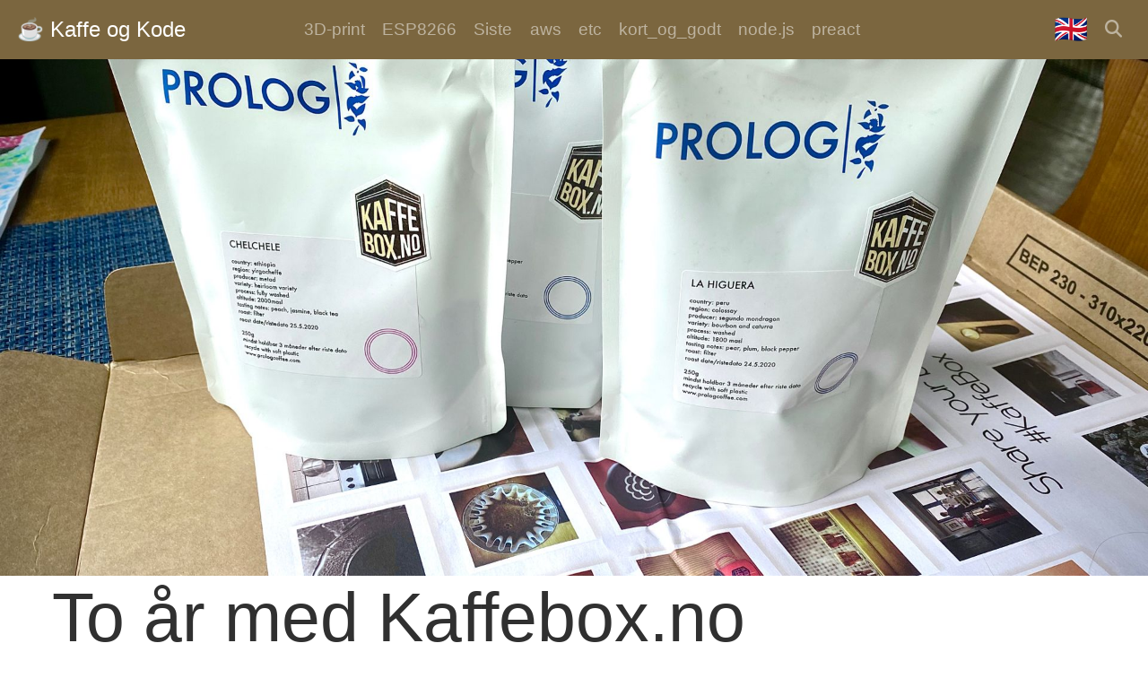

--- FILE ---
content_type: text/html; charset=utf-8
request_url: https://kaffeogkode.no/v2/
body_size: 9241
content:
<!doctype html>
<html lang="en" class="no-js">
  <head>
    <meta charset="utf-8">
    <meta name="viewport" content="width=device-width, initial-scale=1.0, maximum-scale=1.0, user-scalable=no" />

    <!-- Page Title -->
    
        
            <title>☕ Kaffe og kode</title>
        
    

    <meta name="mobile-web-app-capable" content="yes">
    <meta name="apple-mobile-web-app-capable" content="yes">
    <meta name="apple-mobile-web-app-status-bar" content="#808080">
    <link rel="apple-touch-icon" href="/assets/kaffeogkode.no/apple-icon-180x180.png">

    <link rel="apple-touch-icon" sizes="57x57" href="/assets/kaffeogkode.no/apple-icon-57x57.png">
    <link rel="apple-touch-icon" sizes="60x60" href="/assets/kaffeogkode.no/apple-icon-60x60.png">
    <link rel="apple-touch-icon" sizes="72x72" href="/assets/kaffeogkode.no/apple-icon-72x72.png">
    <link rel="apple-touch-icon" sizes="76x76" href="/assets/kaffeogkode.no/apple-icon-76x76.png">
    <link rel="apple-touch-icon" sizes="114x114" href="/assets/kaffeogkode.no/apple-icon-114x114.png">
    <link rel="apple-touch-icon" sizes="120x120" href="/assets/kaffeogkode.no/apple-icon-120x120.png">
    <link rel="apple-touch-icon" sizes="144x144" href="/assets/kaffeogkode.no/apple-icon-144x144.png">
    <link rel="apple-touch-icon" sizes="152x152" href="/assets/kaffeogkode.no/apple-icon-152x152.png">
    <link rel="apple-touch-icon" sizes="180x180" href="/assets/kaffeogkode.no/apple-icon-180x180.png">
    <link rel="icon" type="image/png" sizes="192x192"  href="/assets/kaffeogkode.no/android-icon-192x192.png">
    <link rel="icon" type="image/png" sizes="32x32" href="/assets/kaffeogkode.no/favicon-32x32.png">
    <link rel="icon" type="image/png" sizes="96x96" href="/assets/kaffeogkode.no/favicon-96x96.png">
    <link rel="icon" type="image/png" sizes="16x16" href="/assets/kaffeogkode.no/favicon-16x16.png">

    <meta name="msapplication-TileColor" content="#808080">
    <meta name="msapplication-TileImage" content="/assets/kaffeogkode.no/ms-icon-144x144.png">
    <meta name="theme-color" content="#808080">

    <link href="/css/bootstrap.min.css" rel="stylesheet">
    <link href="/css/custom.css?v20" rel="stylesheet">
    <link href="/global/css/youtube.css" rel="stylesheet">
    <link href="/css/flag-icon-css/css/flag-icon.min.css" rel="stylesheet">
    <link rel="stylesheet" href="/fonts/fontawesome-pro-6.2.0-web/css/all.css">
    <script src="/js/jquery-3.2.1.min.js"></script>


    
    

    





<!-- Verification -->
<meta name="google-site-verification" content="gxsJvRbG4hsQhEcU06BDJPq2XGono-3CWE3SZyhJJxc" />
<!-- SEO stuff -->



    <meta name="description" content="Her skriver jeg om kaffe og kode." />
    <meta name="keywords" content="aws,cloudformation,ec2,ami,elb,bash,sette,servere,suke,quoto,oppsettet,forskjellige,komponentene,kort,forklart,fortalt,skyen,amazon" />
    
    <meta property="og:url" content="https://kaffeogkode.no/aws/" />
    <meta property="og:type" content="article" />
    
    <meta property="og:title" content="Øistein Sørensen | ☕ Kaffe og kode" />
    <meta property="og:description" content="Her skriver jeg om kaffe og kode." />
    
        <meta property="og:image" content="https://kaffeogkode.no/pho/profile/fish_oistein.jpg?w=50" />
        <meta name="thumbnail" content="https://kaffeogkode.no/pho/profile/fish_oistein.jpg?w=50" />
    


<link rel="manifest" href="/manifest.json">


    <link rel="stylesheet" href="https://unpkg.com/leaflet@1.7.1/dist/leaflet.css"
        integrity="sha512-xodZBNTC5n17Xt2atTPuE1HxjVMSvLVW9ocqUKLsCC5CXdbqCmblAshOMAS6/keqq/sMZMZ19scR4PsZChSR7A=="
        crossorigin=""
    /><style>
        .mainTextColorInline {}
        .mainBackgroundInline {}
    </style>
</head>
<body class="mainBackgroundInline mainTextColorInline">


<script type="application/ld+json"> { "@context": "http://schema.org", "@type": "BreadcrumbList", "itemListElement": [ { "@type": "ListItem", "position": 1, "item": { "@id": "https://kaffeogkode.no", "name": "Frontpage" } }, { "@type": "ListItem", "position": 2, "item": { "@id": "https://kaffeogkode.no", "name": "" } }, { "@type": "ListItem", "position": 3, "item": { "@id": "https://kaffeogkode.no", "name": "Hvordan sette opp AWS EC2 servere" } } ] } </script>
<script type="application/ld+json"> { "@context": "http://schema.org", "@type": "WebSite", "url": "https://kaffeogkode.no", "potentialAction": { "@type": "SearchAction", "target": "https://kaffeogkode.no/search/?q={search_term_string}", "query-input": "required name=search_term_string" } } </script>

<script type="application/ld+json"> { "@context": "http://schema.org", "@type": "Person", "name": "Øistein Sørensen", "url": "https://kaffeogkode.no", "sameAs": [ "https://facebook.com/sorenso", "https://twitter.com/sorenso", "http://instagram.com/sorenso" ] } </script>
<script type="application/ld+json"> { "@context": "http://schema.org", "@type": "BlogPosting", "publisher": { "@type": "Organization", "name": "Øistein Sørensen", "logo": { "@type": "imageObject", "height": 40, "width": 218, "url": "https://litt.no/template/kotha/img/sorenso-logo.png" } }, "author": { "@type": "Person", "name": "sorenso" }, "headline": "Hvordan sette opp AWS EC2 servere", "alternativeHeadline": "Serveroppsett med autoskalering", "image": [ "https://kaffeogkode.no/pho/aws/hvordan-sette-opp-aws-ec2-servere/simpleBlog-8dcbc7e1-df67-43ec-ad4f-10dc2619d290.jpg?w=800" ], "mainEntityOfPage": "https://kaffeogkode.no/aws/", "datePublished": "2018-09-04 00:00:00", "dateModified": "2018-09-04 00:00:00", "description": "", "articleBody": "![Suke \u002D Quoto](/pho/aws/hvordan\u002Dlage\u002Daws\u002Dami/webupload\u002D4b5f6970\u002D5d51\u002D458a\u002Db91a\u002D3590cf08070b.jpg?w\u003D750#card \u0022Frisk og fruktig kaffe fra Stockfleths med smak som er søt, floral og sitron.\u0022) ### Hva skal jeg med dette oppsettet? De forskjellige komponentene kort forklart: \u002D __AWS EC2__ er kort fortalt servere i skyen til Amazon. \u002D __AWS ELB__ er lastbalansereren til Amazon. Den fordeler trafikken ut til alle serverne du kjører i oppsettet ditt. \u002D __AWS LauchConfig__ er konfigurasjonen til autoskaleringsgruppen under. Den forteller hva autoskaleringsgruppen skal gjøre. \u002D __AWS AutoscalingGroup__ håndterer serverne du ønsker å bruke. Dersom noen feiler så vil de bli erstattet av nye uten at du trenger å tenke på det. Kort fortalt så er dette er veldig sikkert serveroppsett som kan serve alt fra bloggen din på 1 server til store nettavisløsninger med tusenvis av servere. Med dette oppsettet kan du også praktisere continous deployment på en veldig enkel måte. ## 1. Hente ned koden fra Github Koden i repoet mitt på Github er ment som et basisrammeverk for å opprette AMIer. Dersom du ønsker så kan du redigere malfilene og komme med enn PR så skal jeg kikke på det. Slik gjør du for å komme i gang: ```bash $ mkdir ~/Projects/ $ git clone https://github.com/5orenso/aws\u002Dcloudformation\u002Dservers.git ``` Jeg blir veldig ❤️ hvis du bidrar til repoet på Github. Jeg trenger innspill og ideer. Si fra så hjelper jeg deg i gang. #### 1.1 Første gangs oppsett Når du har lastet ned koden så er du klar til å lage ditt første VPC oppsett hos AWS. ```bash $ cd ~/Projects/aws\u002Dcloudformation\u002Dservers $ bash ./bin/create\u002Dstack.sh \u005C \u002D\u002Daws\u002Dprofile minkonto \u005C \u0009\u0009\u002D\u002Dtemplate servers ``` Så er det bare å gå inn på AWS Cloudformation siden og se hvordan det går: https://eu\u002Dwest\u002D1.console.aws.amazon.com/cloudformation/home?region\u003Deu\u002Dwest\u002D1#/stacks #### 1.2 Endringer av eksisterende stack Dersom du har en stack som er laget med denne koden gjør du slik for å oppdatere: ```bash $ bash ./bin/create\u002Dstack.sh \u005C \u002D\u002Daws\u002Dprofile minkonto \u005C \u0009\u0009\u002D\u002Dtemplate servers \u005C \u0009\u0009\u002D\u002Dupdate\u002Dstack ``` Nå kan du også ta en titt på de nye serverne som du har kjørende: \u002D __AWS ELB__ https://eu\u002Dwest\u002D1.console.aws.amazon.com/ec2/v2/home?region\u003Deu\u002Dwest\u002D1#LoadBalancers:sort\u003DloadBalancerName \u002D __AWS AutoScaling__ https://eu\u002Dwest\u002D1.console.aws.amazon.com/ec2/autoscaling/home?region\u003Deu\u002Dwest\u002D1#AutoScalingGroups:view\u003Ddetails \u002D __AWS EC2__ https://eu\u002Dwest\u002D1.console.aws.amazon.com/ec2/v2/home?region\u003Deu\u002Dwest\u002D1#Instances:sort\u003Ddesc:launchTime ### Alle artiklene i denne serien: \u002D [Hvordan lage AWS AMIer.](/aws/hvordan\u002Dlage\u002Daws\u002Dami) \u002D [Hvordan sette opp VPC m/tilbehør ved hjelp av Cloudformation.](/aws/hvordan\u002Dsette\u002Dopp\u002Dvpc\u002Dmed\u002Dcloudformation) \u002D [Hvordan sette opp Servere m/tilbehør ved hjelp av Cloudformation.](/aws/hvordan\u002Dsette\u002Dopp\u002Dservere\u002Dog\u002Dautoskalering\u002Dmed\u002Dcloudformation) Følg med på [Facebook\u002Dsiden](https://www.facebook.com/littDOTno/) min for å få med deg alle artiklene. ", "keywords": "aws,cloudformation,ec2,ami,elb,bash" } </script>

<script type="application/ld+json"> { "@context": "http://schema.org", "@type": "ImageObject", "author": { "@type": "Person", "name": "sorenso" }, "name": "aws_ec2.jpg", "keywords": "binder, ring\u002Dbinder,envelope,perfume, essence", "description": "", "contentUrl": "https://kaffeogkode.no/pho/aws/hvordan-sette-opp-aws-ec2-servere/simpleBlog-8dcbc7e1-df67-43ec-ad4f-10dc2619d290.jpg?w=800", "datePublished": "2018-09-04 00:00:00" , "exifData": [ { "@type": "PropertyValue", "name": "Camera", "value": "undefined" }, { "@type": "PropertyValue", "name": "Lens", "value": "undefined" }, { "@type": "PropertyValue", "name": "ShutterSpeed", "value": "undefined" }, { "@type": "PropertyValue", "name": "FocalLength", "value": "undefined" }, { "@type": "PropertyValue", "name": "Aperture", "value": "undefined" }, { "@type": "PropertyValue", "name": "ISO", "value": "undefined" } ] } </script>





<style>
        .custom-toggler.navbar-toggler {}
        /* .custom-toggler .navbar-toggler-icon {} */

        .menuTextColorInline, .menuTextColorInline a:link, .menuTextColorInline a:visited {}
        .menuTextColorInline .active a:link, .menuTextColorInline .active a:visited {}
        .menuBackgroundInline {background-color: #7B663F !important;}
        .logoStyle {
            max-height: 90px;
            max-width: 50vw;}
</style>

<nav class="navbar navbar-expand-lg navbar-dark bg-dark menuBackgroundInline menuTextColorInline " style="">
    <a class="navbar-brand" href="/" native>☕️ Kaffe og Kode</a>
    <button class="navbar-toggler custom-toggler" type="button" data-toggle="collapse" data-target="#navbarSupportedContent" aria-controls="navbarSupportedContent" aria-expanded="false" aria-label="Toggle navigation">
        <span class="navbar-toggler-icon"></span>
    </button>

    <div class="collapse navbar-collapse" id="navbarSupportedContent">
        <ul class="navbar-nav mx-auto">
            
                
                    <li class="nav-item ">
                        <a class="nav-link" href="/v2/3d-print/" native>
                            <nobr>3D-print
</nobr>
                            </a>
                    </li>
                
            
                
                    <li class="nav-item ">
                        <a class="nav-link" href="/v2/esp8266/" native>
                            <nobr>ESP8266
</nobr>
                            </a>
                    </li>
                
            
                
                    <li class="nav-item ">
                        <a class="nav-link" href="/v2/siste/" native>
                            <nobr>Siste
</nobr>
                            </a>
                    </li>
                
            
                
                    <li class="nav-item ">
                        <a class="nav-link" href="/v2/aws/" native>
                            <nobr>aws
</nobr>
                            </a>
                    </li>
                
            
                
                    <li class="nav-item ">
                        <a class="nav-link" href="/v2/etc/" native>
                            <nobr>etc
</nobr>
                            </a>
                    </li>
                
            
                
                    <li class="nav-item ">
                        <a class="nav-link" href="/v2/kort_og_godt/" native>
                            <nobr>kort_og_godt
</nobr>
                            </a>
                    </li>
                
            
                
                    <li class="nav-item ">
                        <a class="nav-link" href="/v2/node-js/" native>
                            <nobr>node.js
</nobr>
                            </a>
                    </li>
                
            
                
                    <li class="nav-item ">
                        <a class="nav-link" href="/v2/preact/" native>
                            <nobr>preact
</nobr>
                            </a>
                    </li>
                
            
        </ul>
        <ul class="navbar-nav ml-auto"><li class="nav-item ml-auto float-right pt-0 pr-2"><a href="#" onClick="createCookie('language', 'en'); location.reload();" style='font-size: 1.6em;'>🇬🇧</a>
                    </li><li class="nav-item ml-auto float-right">
                <a href="#" class='nav-link' onClick="$('#searchBox').toggle();"><i class="fas fa-search"></i></a>
            </li>
        </ul>


    </div>
</nav>
<div id='searchBox' style='display: none;'>
    <div class='py-2 px-5 d-flex justify-content-center'>
        <form class="form-inline my-2 my-lg-0" action="/v2/search/">
            <input class="form-control mr-sm-2" type="search" placeholder="Søk etter det du leter etter..." aria-label="Search" name="q" value="">
            <button class="btn btn-outline-info my-2 my-sm-0" type="submit">Søk</button>
        </form>
    </div>
</div>





















    



    
        
        
        <div class="jumbotron px-0 pt-0 pb-0" style="">
            <div class="px-0 blog-main container-fluid" style="">
                
                    
                        <div class="jumbotron-thumb d-flex align-items-center">
                            
                                
                                    <a href="/v2/kort_og_godt/to-ar-med-kaffebox-no/44" style="" class='w-100'>
                                        <img src="https://kaffeogkode.no/1920x/kaffeogkode.no/kort-og-godt/kaffe-ma-man-ha/simpleBlog-92f00dcf-a598-4c5e-b9a7-8361fb74da2f.JPG" alt="To år med Kaffebox.no" class="img-fluid w-100 ">
                                    </a>
                                
                            
                        </div>
                    
                
                <div class='px-5'>
                    
                        <h1 class="display-3 ">
                            
                                <a href="/v2/kort_og_godt/to-ar-med-kaffebox-no/44" style="">
                                    To år med Kaffebox.no

                                </a>
                            
                        </h1>
                    

                    
                        <div class='mb-1 '><p>Jeg har logget alle leveringer, og her er listen.</p>
</div>
                    

                    
                        <div class="d-flex justify-content-left text-muted pb-2" style="">
                            
                                <small class='mr-2 font-weight-lighter'>
                                    <i class="far fa-folder-open"></i>
                                    <a href="/v2/kort_og_godt/" class="post-cat" style="">kort_og_godt</a>
                                </small>
                            
                            <small class='font-weight-lighter mr-2'>/</small>
                            <small class='font-weight-lighter mr-2'>6.aug 2021 kl.14:58</small>
                            <small class='font-weight-lighter mr-2'>/</small>
                            <small class='font-weight-lighter mr-2'><a title="Lesetid for artikkel"><i class="far fa-clock"></i> 45 sek</a></small>
                        </div>
                    

                    
                        
                    
                        
                    
                        
                    
                        
                    
                        
                    
                        
                    
                        
                    
                        
                    
                        
                    
                        
                    
                        
                    
                        
                    
                        
                    
                        
                    


                </div>

            </div>
        </div>
    

    

    

    

    <div class="container">
        <div class="row">
            <main class="col-sm-12 col-md-12 pt-0 blog-main">


                <div class="row">
                    
                        
                    
                        
                            
    
        <div class="col-12 col-sm-12 col-md-4 post-data my-1  " >
            <div style="">
                
    
        <div class="post-thumb d-flex align-items-center">
            
            <a href="/v2/kort_og_godt/simpleblog-widgets/43">
                <img src="https://kaffeogkode.no/800x/kaffeogkode.no/kort-og-godt/simpleblog-94a4f417-d474-42ca-802c-f4d5dd094e17.jpg" alt="SimpleBlog widgets" class="img-fluid ">
            </a>
            
        </div>
    


                <div class="post-content p-0
    " style="">
                    
    
        <h3 class=" artlist-title artlist-title-2">
            
                <a href="/v2/kort_og_godt/simpleblog-widgets/43" style="">
                    SimpleBlog widgets

                </a>
            
        </h3>
    

                    
    
        
        
            <div class='mb-1  artlist-ingress artlist-ingress-2'><p>Oversikt over alle Widgeter og innstillingene til disse.</p>
</div>
        
    

                    
    
        
    
        
    
        
    
        
    
        
    
        
    
        
    
        
    
        
    
        
    
        
    
        
    
        
    
        
    
        
    
        
    

                    
    <!-- <p class="lead">...</p> -->
    
        <small class='d-none d-lg-inline'>
            <div style="">
                <small class='font-weight-lighter mr-1'>
                    <i class="far fa-folder-open"></i>
                    <a href="/v2/kort_og_godt/" class="post-cat text-muted" style="">kort_og_godt</a>
                </small>
                <small class='font-weight-lighter mr-1'>/</small>
                <small class='font-weight-lighter mr-1'>4.aug 2021 kl.15:39</small>
                <small class='font-weight-lighter mr-1'>/</small>
                <small class='font-weight-lighter mr-1'><a title="Lesetid for artikkel"><i class="far fa-clock"></i> 0 sek</a></small>
            </div>
        </small>
    

                </div>
            </div>
        </div>

    

                        
                    
                        
                            
    
        <div class="col-12 col-sm-12 col-md-4 post-data my-1  " >
            <div style="">
                
    
        <div class="post-thumb d-flex align-items-center">
            
            <a href="/v2/kort_og_godt/test-pa-galleri-widget/42">
                <img src="https://kaffeogkode.no/800x/kaffeogkode.no/kort-og-godt/simpleblog-b45cfe9b-8475-4cf6-a5e9-2bc7adbcf249.jpg" alt="Test på galleri widget" class="img-fluid ">
            </a>
            
        </div>
    


                <div class="post-content p-0
    " style="">
                    
    
        <h3 class=" artlist-title artlist-title-3">
            
                <a href="/v2/kort_og_godt/test-pa-galleri-widget/42" style="">
                    Test på galleri widget

                </a>
            
        </h3>
    

                    
    
        
        
            <div class='mb-1  artlist-ingress artlist-ingress-3'><p>Det ruller ut en hel del widget om dagen i SimpleBlog. Neste på listen er fotogalleri.</p>
</div>
        
    

                    
    
        
    
        
    
        
    
        
    
        
    
        
    
        
    
        
    
        
    
        
    
        
    
        
    
        
    
        
    
        
    
        
    

                    
    <!-- <p class="lead"> {{widget name=gallery start=1 size=1024x articleId=37}} 
 Format:  {{tag [params]}}  
 | Tag      | name      
...</p> -->
    
        <small class='d-none d-lg-inline'>
            <div style="">
                <small class='font-weight-lighter mr-1'>
                    <i class="far fa-folder-open"></i>
                    <a href="/v2/kort_og_godt/" class="post-cat text-muted" style="">kort_og_godt</a>
                </small>
                <small class='font-weight-lighter mr-1'>/</small>
                <small class='font-weight-lighter mr-1'>3.aug 2021 kl.18:43</small>
                <small class='font-weight-lighter mr-1'>/</small>
                <small class='font-weight-lighter mr-1'><a title="Lesetid for artikkel"><i class="far fa-clock"></i> 25 sek</a></small>
            </div>
        </small>
    

                </div>
            </div>
        </div>

    

                        
                    
                        
                            
    
        <div class="col-12 col-sm-12 col-md-4 post-data my-1  " >
            <div style="">
                
    
        <div class="post-thumb d-flex align-items-center">
            
            <a href="/v2/kort_og_godt/test-pa-google-sheet-widget/41">
                <img src="https://kaffeogkode.no/800x/kaffeogkode.no/kort-og-godt/simpleblog-55deef81-64c6-402c-8a14-33f3325a9622.jpg" alt="Test på Google Sheet widget" class="img-fluid ">
            </a>
            
        </div>
    


                <div class="post-content p-0
    " style="">
                    
    
        <h3 class=" artlist-title artlist-title-4">
            
                <a href="/v2/kort_og_godt/test-pa-google-sheet-widget/41" style="">
                    Test på Google Sheet widget

                </a>
            
        </h3>
    

                    
    
        
        
            <div class='mb-1  artlist-ingress artlist-ingress-4'><p>Her viser jeg medaljeoversikt og 400m hekk finalen fra Tokyo OL pr 3.aug 2021.</p>
</div>
        
    

                    
    
        
    
        
    
        
    
        
    
        
    
        
    
        
    
        
    
        
    
        
    
        
    
        
    
        
    
        
    
        
    
        
    

                    
    <!-- <p class="lead"> Funksjonen er laget som en widget som er koblet direkte opp mot Google Sheets. 
 Denne widgeten er fin til å vise resultatlister, testlister eller andr 
...</p> -->
    
        <small class='d-none d-lg-inline'>
            <div style="">
                <small class='font-weight-lighter mr-1'>
                    <i class="far fa-folder-open"></i>
                    <a href="/v2/kort_og_godt/" class="post-cat text-muted" style="">kort_og_godt</a>
                </small>
                <small class='font-weight-lighter mr-1'>/</small>
                <small class='font-weight-lighter mr-1'>3.aug 2021 kl.18:10</small>
                <small class='font-weight-lighter mr-1'>/</small>
                <small class='font-weight-lighter mr-1'><a title="Lesetid for artikkel"><i class="far fa-clock"></i> 36 sek</a></small>
            </div>
        </small>
    

                </div>
            </div>
        </div>

    

                        
                    
                        
                            
    
        <div class="col-12 col-sm-12 col-md-4 post-data my-1  " >
            <div style="">
                
    
        <div class="post-thumb d-flex align-items-center">
            
            <a href="/v2/etc/test-pa-booking-i-google-sheets/40">
                <img src="https://kaffeogkode.no/800x/kaffeogkode.no/etc/simpleblog-1e03039b-93ea-43ed-b52b-67fd1da5e7a6.jpg" alt="Test på booking i Google Sheets" class="img-fluid ">
            </a>
            
        </div>
    


                <div class="post-content p-0
    " style="">
                    
    
        <h3 class=" artlist-title artlist-title-5">
            
                <a href="/v2/etc/test-pa-booking-i-google-sheets/40" style="">
                    Test på booking i Google Sheets

                </a>
            
        </h3>
    

                    
    
        
        
            <div class='mb-1  artlist-ingress artlist-ingress-5'><p>Bli med å teste påmeldingsfunksjonen her.</p>
</div>
        
    

                    
    
        
    
        
    
        
    
        
    
        
    
        
    
        
    
        
    
        
    
        
    
        
    
        
    
        
    
        
    
        
    
        
    

                    
    <!-- <p class="lead"> Funksjonen er laget som en widget som er koblet direkte opp mot Google Sheets og gjør en sjekk for å se om du allerede er påmeldt det kurset du forsøk 
...</p> -->
    
        <small class='d-none d-lg-inline'>
            <div style="">
                <small class='font-weight-lighter mr-1'>
                    <i class="far fa-folder-open"></i>
                    <a href="/v2/etc/" class="post-cat text-muted" style="">etc</a>
                </small>
                <small class='font-weight-lighter mr-1'>/</small>
                <small class='font-weight-lighter mr-1'>2.aug 2021 kl.15:40</small>
                <small class='font-weight-lighter mr-1'>/</small>
                <small class='font-weight-lighter mr-1'><a title="Lesetid for artikkel"><i class="far fa-clock"></i> 34 sek</a></small>
            </div>
        </small>
    

                </div>
            </div>
        </div>

    

                        
                    
                        
                            
    
        <div class="col-12 col-sm-12 col-md-4 post-data my-1  " >
            <div style="">
                
    
        <div class="post-thumb d-flex align-items-center">
            
            <a href="/v2/etc/nettsiden-som-app/39">
                <img src="https://kaffeogkode.no/800x/kaffeogkode.no/etc/simpleblog-0a77c558-fcad-49c2-a84f-f999047296df.png" alt="Nettsiden som app" class="img-fluid ">
            </a>
            
        </div>
    


                <div class="post-content p-0
    " style="">
                    
    
        <h3 class=" artlist-title artlist-title-6">
            
                <a href="/v2/etc/nettsiden-som-app/39" style="">
                    Nettsiden som app

                </a>
            
        </h3>
    

                    
    
        
        
    

                    
    
        
    
        
    
        
    
        
    
        
    
        
    
        
    
        
    
        
    
        
    
        
    
        
    
        
    
        
    
        
    
        
    

                    
    <!-- <p class="lead"> Nå kan du installere kaffeogkode.no som en app på telefonen eller nettbrettet ditt.  
 Vi har laget 2 guider for å gjøre det enkelt for deg. 
&lt;div clas...</p> -->
    
        <small class='d-none d-lg-inline'>
            <div style="">
                <small class='font-weight-lighter mr-1'>
                    <i class="far fa-folder-open"></i>
                    <a href="/v2/etc/" class="post-cat text-muted" style="">etc</a>
                </small>
                <small class='font-weight-lighter mr-1'>/</small>
                <small class='font-weight-lighter mr-1'>1.aug 2021 kl.13:31</small>
                <small class='font-weight-lighter mr-1'>/</small>
                <small class='font-weight-lighter mr-1'><a title="Lesetid for artikkel"><i class="far fa-clock"></i> 1 min 21 sek</a></small>
            </div>
        </small>
    

                </div>
            </div>
        </div>

    

                        
                    
                        
                            
    
        <div class="col-12 col-sm-12 col-md-4 post-data my-1  " >
            <div style="">
                
    
        <div class="post-thumb d-flex align-items-center">
            
            <a href="/v2/node-js/the-musher-fra-regneark-til-app/38">
                <img src="https://kaffeogkode.no/800x/kaffeogkode.no/node-js/the-musher-fra-regneark-til-app/simpleBlog-edbad28c-8b2a-45e9-9226-1e6c4ec3d931.jpg" alt="The Musher - Fra regneark til App" class="img-fluid ">
            </a>
            
        </div>
    


                <div class="post-content p-0
    " style="">
                    
    
        <h3 class=" artlist-title artlist-title-7">
            
                <a href="/v2/node-js/the-musher-fra-regneark-til-app/38" style="">
                    The Musher - Fra regneark til App

                </a>
            
        </h3>
    

                    
    
        
        
            <div class='mb-1  artlist-ingress artlist-ingress-7'><p>Hvor lang er veien fra regneark til app?</p>
</div>
        
    

                    
    
        
    
        
    
        
    
        
    
        
    
        
    
        
    
        
    
        
    
        
    
        
    
        
    
        
    
        
    
        
    
        
    

                    
    <!-- <p class="lead"> Kort oppsummert:  
 
 The Musher er en app for hundetrening og hundevelferd. 
 Det tok ca 3 uker å lage første versjon av PWAen.  
 PWA-versjo 
 
...</p> -->
    
        <small class='d-none d-lg-inline'>
            <div style="">
                <small class='font-weight-lighter mr-1'>
                    <i class="far fa-folder-open"></i>
                    <a href="/v2/node-js/" class="post-cat text-muted" style="">node.js</a>
                </small>
                <small class='font-weight-lighter mr-1'>/</small>
                <small class='font-weight-lighter mr-1'>12.apr 2021 kl.13:33</small>
                <small class='font-weight-lighter mr-1'>/</small>
                <small class='font-weight-lighter mr-1'><a title="Lesetid for artikkel"><i class="far fa-clock"></i> 6 min 19 sek</a></small>
            </div>
        </small>
    

                </div>
            </div>
        </div>

    

                        
                    
                        
                            
    
        <div class="col-12 col-sm-12 col-md-4 post-data my-1  " >
            <div style="">
                
    
        <div class="post-thumb d-flex align-items-center">
            
            <a href="/v2/kort_og_godt/kaffe-ma-man-ha/37">
                <img src="https://kaffeogkode.no/800x/kaffeogkode.no/kort-og-godt/kaffe-ma-man-ha/simpleBlog-92f00dcf-a598-4c5e-b9a7-8361fb74da2f.JPG" alt="Kaffe må man ha" class="img-fluid ">
            </a>
            
        </div>
    


                <div class="post-content p-0
    " style="">
                    
    
        <h3 class=" artlist-title artlist-title-8">
            
                <a href="/v2/kort_og_godt/kaffe-ma-man-ha/37" style="">
                    Kaffe må man ha

                </a>
            
        </h3>
    

                    
    
        
        
            <div class='mb-1  artlist-ingress artlist-ingress-8'><p>Fersk og god kaffe er vanskelig å få tak i…</p>
</div>
        
    

                    
    
        
    
        
    
        
    
        
    
        
    
        
    
        
    
        
    
        
    
        
    
        
    
        
    
        
    
        
    
        
    
        
    

                    
    <!-- <p class="lead"> Jeg er veldig glad i kaffe og forsøker alltid å finne kaffe med god brennedato. Dersom brennedatoen er eldre enn 3-4 uker så begynner kaffen å miste s 
...</p> -->
    
        <small class='d-none d-lg-inline'>
            <div style="">
                <small class='font-weight-lighter mr-1'>
                    <i class="far fa-folder-open"></i>
                    <a href="/v2/kort_og_godt/" class="post-cat text-muted" style="">kort_og_godt</a>
                </small>
                <small class='font-weight-lighter mr-1'>/</small>
                <small class='font-weight-lighter mr-1'>6.jun 2020 kl.11:23</small>
                <small class='font-weight-lighter mr-1'>/</small>
                <small class='font-weight-lighter mr-1'><a title="Lesetid for artikkel"><i class="far fa-clock"></i> 3 min 29 sek</a></small>
            </div>
        </small>
    

                </div>
            </div>
        </div>

    

                        
                    
                        
                            
    
        <div class="col-12 col-sm-12 col-md-4 post-data my-1  " >
            <div style="">
                
    
        <div class="post-thumb d-flex align-items-center">
            
            <a href="/v2/kort_og_godt/kan-du-lare-deg-programmering-pa-4-uker-/36">
                <img src="https://kaffeogkode.no/800x/kaffeogkode.no/kort-og-godt/kan-du-lere-deg-programmering-pa-4-uker/simpleBlog-aeb876dc-c661-4262-a6e7-173583be176a.jpg" alt="Kan du lære deg programmering på 4 uker?" class="img-fluid ">
            </a>
            
        </div>
    


                <div class="post-content p-0
    " style="">
                    
    
        <h3 class=" artlist-title artlist-title-9">
            
                <a href="/v2/kort_og_godt/kan-du-lare-deg-programmering-pa-4-uker-/36" style="">
                    Kan du lære deg programmering på 4 uker?

                </a>
            
        </h3>
    

                    
    
        
        
            <div class='mb-1  artlist-ingress artlist-ingress-9'><p>Mange kurs og workshopper reklamerer med dette. Er det virkelig slik at du kan gjøre fast-forward og spare tid?</p>
</div>
        
    

                    
    
        
    
        
    
        
    
        
    
        
    
        
    
        
    
        
    
        
    
        
    
        
    
        
    
        
    
        
    
        
    
        
    

                    
    <!-- <p class="lead"> Nei! 
 Programmering består i mitt hode av følgende bestanddeler: Grunnkunnskap, erfaringer og mentalemodeller. 
 __Grunnkun 
...</p> -->
    
        <small class='d-none d-lg-inline'>
            <div style="">
                <small class='font-weight-lighter mr-1'>
                    <i class="far fa-folder-open"></i>
                    <a href="/v2/kort_og_godt/" class="post-cat text-muted" style="">kort_og_godt</a>
                </small>
                <small class='font-weight-lighter mr-1'>/</small>
                <small class='font-weight-lighter mr-1'>27.feb 2020 kl.13:31</small>
                <small class='font-weight-lighter mr-1'>/</small>
                <small class='font-weight-lighter mr-1'><a title="Lesetid for artikkel"><i class="far fa-clock"></i> 19 min 51 sek</a></small>
            </div>
        </small>
    

                </div>
            </div>
        </div>

    

                        
                    
                        
                            
    
        <div class="col-12 col-sm-12 col-md-4 post-data my-1  " >
            <div style="">
                
    
        <div class="post-thumb d-flex align-items-center">
            
            <a href="/v2/preact/ffe-product-widget/35">
                <img src="https://kaffeogkode.no/800x/kaffeogkode.no/preact/ffe-product-widget/simpleBlog-e807a30d-e397-4f03-9aa6-77a140794374.jpg" alt="FFE product widget" class="img-fluid ">
            </a>
            
        </div>
    


                <div class="post-content p-0
    " style="">
                    
    
        <h3 class=" artlist-title artlist-title-10">
            
                <a href="/v2/preact/ffe-product-widget/35" style="">
                    FFE product widget

                </a>
            
        </h3>
    

                    
    
        
        
            <div class='mb-1  artlist-ingress artlist-ingress-10'><p>Test av preact produktwidget fra Flyfish Europe AS.</p>
</div>
        
    

                    
    
        
    
        
    
        
    
        
    
        
    
        
    
        
    
        
    
        
    
        
    
        
    
        
    
        
    
        
    
        
    
        
    

                    
    <!-- <p class="lead"> Jeg har manuelt lagt inn artikkelnummer ( 12573-096-20 ) til “SIMMS G4Z Stockingfoot Slate S” og her er tilgjengeligheten for dette produktet: 
&lt;div ...</p> -->
    
        <small class='d-none d-lg-inline'>
            <div style="">
                <small class='font-weight-lighter mr-1'>
                    <i class="far fa-folder-open"></i>
                    <a href="/v2/preact/" class="post-cat text-muted" style="">preact</a>
                </small>
                <small class='font-weight-lighter mr-1'>/</small>
                <small class='font-weight-lighter mr-1'>25.feb 2020 kl.16:42</small>
                <small class='font-weight-lighter mr-1'>/</small>
                <small class='font-weight-lighter mr-1'><a title="Lesetid for artikkel"><i class="far fa-clock"></i> 41 sek</a></small>
            </div>
        </small>
    

                </div>
            </div>
        </div>

    

                        
                    
                </div>

                
                    
                        <nav aria-label="Page navigation">
                            <ul class="pagination d-flex justify-content-center">
                                
                                
                                
                                    

                                    
                                        
                                        
                                        
                                        
                                        
                                            <li class="page-item active"><a class="page-link" href="?page=1" title="1-10">1</a></li>
                                        
                                    
                                        
                                        
                                        
                                        
                                        
                                            <li class="page-item "><a class="page-link" href="?page=2" title="11-20">2</a></li>
                                        
                                    
                                        
                                        
                                        
                                        
                                        
                                            <li class="page-item "><a class="page-link" href="?page=3" title="21-30">3</a></li>
                                        
                                    
                                        
                                        
                                        
                                        
                                        
                                            <li class="page-item "><a class="page-link" href="?page=4" title="31-40">4</a></li>
                                        
                                    
                                        
                                        
                                        
                                        
                                        
                                    
                                        
                                        
                                        
                                        
                                        
                                    
                                        
                                        
                                        
                                        
                                        
                                    
                                        
                                        
                                        
                                        
                                        
                                    
                                        
                                        
                                        
                                        
                                        
                                    
                                        
                                        
                                        
                                        
                                        
                                    
                                        
                                        
                                        
                                        
                                        
                                    
                                        
                                        
                                        
                                        
                                        
                                    
                                        
                                        
                                        
                                        
                                        
                                    
                                        
                                        
                                        
                                        
                                        
                                    
                                        
                                        
                                        
                                        
                                        
                                    
                                        
                                        
                                        
                                        
                                        
                                    
                                        
                                        
                                        
                                        
                                        
                                    
                                        
                                        
                                        
                                        
                                        
                                    
                                        
                                        
                                        
                                        
                                        
                                    
                                        
                                        
                                        
                                        
                                        
                                    
                                        
                                        
                                        
                                        
                                        
                                    
                                        
                                        
                                        
                                        
                                        
                                    
                                        
                                        
                                        
                                        
                                        
                                    
                                        
                                        
                                        
                                        
                                        
                                    
                                        
                                        
                                        
                                        
                                        
                                    
                                        
                                        
                                        
                                        
                                        
                                    
                                        
                                        
                                        
                                        
                                        
                                    
                                        
                                        
                                        
                                        
                                        
                                    
                                        
                                        
                                        
                                        
                                        
                                    
                                        
                                        
                                        
                                        
                                        
                                    
                                        
                                        
                                        
                                        
                                        
                                    
                                        
                                        
                                        
                                        
                                        
                                    
                                        
                                        
                                        
                                        
                                        
                                    
                                        
                                        
                                        
                                        
                                        
                                    
                                        
                                        
                                        
                                        
                                        
                                    
                                        
                                        
                                        
                                        
                                        
                                    
                                        
                                        
                                        
                                        
                                        
                                    
                                        
                                        
                                        
                                        
                                        
                                    
                                        
                                        
                                        
                                        
                                        
                                    
                                        
                                        
                                        
                                        
                                        
                                    
                                        
                                        
                                        
                                        
                                        
                                    
                                        
                                        
                                        
                                        
                                        
                                    
                                        
                                        
                                        
                                        
                                        
                                    
                                        
                                        
                                        
                                        
                                        
                                    
                                        
                                        
                                        
                                        
                                        
                                    
                                        
                                        
                                        
                                        
                                        
                                    
                                        
                                        
                                        
                                        
                                        
                                    
                                        
                                        
                                        
                                        
                                        
                                    
                                        
                                        
                                        
                                        
                                        
                                    
                                        
                                        
                                        
                                        
                                        
                                    

                                    
                                    
                                    
                                        <li class="page-item"><a class="page-link" href="?page=2"><i class="fa fa-angle-double-right"></i></a></li>
                                    
                                
                            </ul>
                        </nav>
                        <div class=" text-center">
                            <small class="text-muted font-weight-lighter">
                                Totalt: 31
                            </small>
                        </div>
                    
                
            </main>
        </div>
    </div>

    

    
    
    


    





    <style>
        .bottomTextColorInline {}
        .bottomBackgroundInline {}
    </style>
    <footer class="blog-footer bd-footer text-muted bg-dark p-3 bottomBackgroundInline">
        <div class="container bottomTextColorInline">
            <div class="row">
                
                    <div class="col">
                        <h3><em>Mindre kode og mer kaffe.</em></h3>
Jeg jobber med å forenkle kode og komplisere kaffe.
                    </div>
                    
                    
                        <div class="col">
                            <ol class="list-unstyled">
    <li><a class="bottomTextColorInline" rel="noopener" target="_blank" href="https://www.youtube.com/user/sorenso"><i class="fab fa-youtube"></i> Youtube</a></li>
    <li><a class="bottomTextColorInline" rel="noopener" target="_blank" href="https://github.com/5orenso"><i class="fab fa-github"></i> GitHub</a></li>
    <li><a class="bottomTextColorInline" rel="noopener" target="_blank" href="https://twitter.com/sorenso"><i class="fab fa-twitter"></i> Twitter</a></li>
    <li><a class="bottomTextColorInline" rel="noopener" target="_blank" href="https://www.facebook.com/groups/378780929411561/"><i class="fab fa-facebook"></i> Facebook</a></li>
    <li><a class="bottomTextColorInline" rel="noopener" target="_blank" href="http://instagram.com/sorenso"><i class="fab fa-instagram"></i> Instagram</a></li>
    <li><a class="bottomTextColorInline" rel="noopener" target="_blank" href="https://www.flickr.com/photos/159436546@N07/"><i class="fab fa-flickr"></i> Flickr</a></li>
</ol>
                        </div>
                    
                
            </div>
        </div>
        <div class="row">
            <div class="col-12 text-center bottomTextColorInline mt-5">
                <small>                        
                    <div>
                        &copy; 2014-2022 <a href="https://litt.no/" class="bottomTextColorInline">Sorenso </a> - 
                        Published with <i class="fas fa-heart"></i> by <a href="https://github.com/5orenso/simple-blog" class="bottomTextColorInline">simple-blog</a>
                    </div>
                </small>
            </div>
            <div class="col-12 text-center bottomTextColorInline">
                <small>
                    <small>
                        
                            <a href="#" onClick="createCookie('disableCookies', 'yes'); location.reload();" class='text-muted bottomTextColorInline'>Disable cookies</a>
                        

                        <div class='clearfix' data-widget-host="simple-blog-loginlink">
                            <script type="text/props">
                                {
                                    "apiServer": "https://kaffeogkode.no",
                                    "jwtToken": "eyJhbGciOiJIUzI1NiIsInR5cCI6IkpXVCJ9.eyJpYXQiOjE3Njg5ODcyMjB9.LBIg13b3wpDvX3XPyD4ULqs17_ejrPZDVGdf-BNTFcg",
                                    "sessionEmail": "",
                                    "sessionAge": "",
                                    "articleId": 2
                                }
                            </script>
                        </div>
                        <script async src="/preact/simple-blog-loginlink/bundle.js?time=1768987220130"></script>

                    </small>
                </small>
            </div>
        </div>
    </footer>

    <!-- Creates the bootstrap modal where the image will appear -->
    <div class="modal fade" id="imagemodal" tabindex="-1" role="dialog" aria-labelledby="myModalLabel" aria-hidden="true">
        <div class="modal-dialog modal-lg">
            <div class="modal-content">
                <div class="modal-header">
                    <button type="button" class="close" data-dismiss="modal"><span aria-hidden="true">&times;</span><span class="sr-only">Close</span></button>
                    <h4 class="modal-title" id="myModalLabel"></h4>
                </div>
                <div class="modal-body">
                    <img src="" id="imagepreview" class="img-fluid">
                </div>
                <div class="modal-footer">
                    <span class="pull-left" id="imageText"></span>
                    <button type="button" class="btn btn-default" data-dismiss="modal">Close</button>
                </div>
            </div>
        </div>
    </div>
    <script>
        $(document).ready(function() {
            $('.image_inline').find('a').click(function(event) {
                event.preventDefault();
                $('#imagepreview').attr('src', $(this).attr('href'));
                $('#imageText').html($(this).attr('title'));
                $('#imagemodal').modal('show');
            });
            $('.inline-images').click(function(event) {
                event.preventDefault();
                $('#imagepreview').attr('src', $(this).attr('href'));
                $('#imageText').html($(this).attr('title'));
                $('#imagemodal').modal('show');
            });
        });
    </script>

    <!-- Bootstrap core JavaScript ================================================== -->
    <!-- Placed at the end of the document so the pages load faster -->
    <script src="/js/popper.min.js"></script>
    <script src="/js/tether.min.js"></script>
    <script src="/js/bootstrap.min.js"></script>
    <!-- IE10 viewport hack for Surface/desktop Windows 8 bug -->
    <script src="/js/ie10-viewport-bug-workaround.js"></script>
    <script src="/js/main.js"></script>

    <link rel="stylesheet" href="/js/highlight/styles/atom-one-dark.css">
    <script src="/js/highlight/highlight.pack.js"></script>
    <script>hljs.initHighlightingOnLoad();</script>

        
        
        <script>
                (function(i,s,o,g,r,a,m){i['GoogleAnalyticsObject']=r;i[r]=i[r]||function(){
                    (i[r].q=i[r].q||[]).push(arguments)},i[r].l=1*new Date();a=s.createElement(o),
                        m=s.getElementsByTagName(o)[0];a.async=1;a.src=g;m.parentNode.insertBefore(a,m)
                })(window,document,'script','//www.google-analytics.com/analytics.js','ga');
                ga('create', 'UA-6268609-11', 'auto');
                ga('send', 'pageview');
            </script>
        
        
        
    
    
    <!-- <script type="text/javascript" src="/global/js/push-notification.js"></script> -->
</body>
</html>



--- FILE ---
content_type: text/plain
request_url: https://www.google-analytics.com/j/collect?v=1&_v=j102&a=1806175712&t=pageview&_s=1&dl=https%3A%2F%2Fkaffeogkode.no%2Fv2%2F&ul=en-us%40posix&dt=%E2%98%95%20Kaffe%20og%20kode&sr=1280x720&vp=1280x720&_u=IEBAAEABAAAAACAAI~&jid=253609928&gjid=1072407478&cid=326619701.1768987221&tid=UA-6268609-11&_gid=146191894.1768987221&_r=1&_slc=1&z=1379602637
body_size: -450
content:
2,cG-YBRQMX4B29